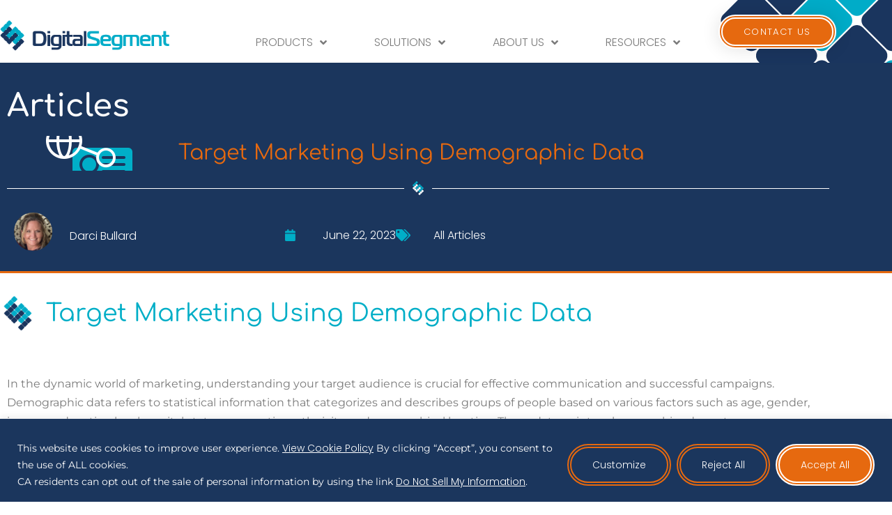

--- FILE ---
content_type: text/css
request_url: https://www.digitalsegment.com/wp-content/uploads/elementor/css/post-5.css?ver=1769219392
body_size: 2538
content:
.elementor-5 .elementor-element.elementor-element-6bdd6d80:not(.elementor-motion-effects-element-type-background), .elementor-5 .elementor-element.elementor-element-6bdd6d80 > .elementor-motion-effects-container > .elementor-motion-effects-layer{background-color:var( --e-global-color-df26d60 );background-image:url("https://www.digitalsegment.com/wp-content/uploads/2020/09/header_background.png");background-position:center right;background-repeat:no-repeat;background-size:auto;}.elementor-5 .elementor-element.elementor-element-6bdd6d80 > .elementor-background-overlay{background-color:transparent;background-image:linear-gradient(320deg, #FFFFFFC7 0%, #E6E1E154 100%);opacity:0.81;transition:background 0.3s, border-radius 0.3s, opacity 0.3s;}.elementor-5 .elementor-element.elementor-element-6bdd6d80 > .elementor-container{min-height:90px;}.elementor-5 .elementor-element.elementor-element-6bdd6d80 .elementor-background-overlay{filter:brightness( 100% ) contrast( 100% ) saturate( 100% ) blur( 0px ) hue-rotate( 0deg );}.elementor-5 .elementor-element.elementor-element-6bdd6d80{transition:background 0.3s, border 0.3s, border-radius 0.3s, box-shadow 0.3s;padding:0px 0px 0px 0px;}.elementor-bc-flex-widget .elementor-5 .elementor-element.elementor-element-3b4df9af.elementor-column .elementor-widget-wrap{align-items:center;}.elementor-5 .elementor-element.elementor-element-3b4df9af.elementor-column.elementor-element[data-element_type="column"] > .elementor-widget-wrap.elementor-element-populated{align-content:center;align-items:center;}.elementor-5 .elementor-element.elementor-element-3b4df9af > .elementor-element-populated{margin:10px 0px 10px 0px;--e-column-margin-right:0px;--e-column-margin-left:0px;padding:0px 0px 0px 0px;}.elementor-5 .elementor-element.elementor-element-3e648741{text-align:start;}.elementor-5 .elementor-element.elementor-element-3e648741 img{width:244px;}.elementor-bc-flex-widget .elementor-5 .elementor-element.elementor-element-20f87d88.elementor-column .elementor-widget-wrap{align-items:space-evenly;}.elementor-5 .elementor-element.elementor-element-20f87d88.elementor-column.elementor-element[data-element_type="column"] > .elementor-widget-wrap.elementor-element-populated{align-content:space-evenly;align-items:space-evenly;}.elementor-5 .elementor-element.elementor-element-20f87d88.elementor-column > .elementor-widget-wrap{justify-content:space-evenly;}.elementor-5 .elementor-element.elementor-element-4f915131 > .elementor-widget-container{margin:0px 0px 0px 0px;padding:32px 0px 0px 0px;}.elementor-5 .elementor-element.elementor-element-4f915131 .elementor-menu-toggle{margin:0 auto;background-color:rgba(0,0,0,0);border-width:0px;border-radius:0px;}.elementor-5 .elementor-element.elementor-element-4f915131 .elementor-nav-menu .elementor-item{font-family:"Poppins", Verdana, Geneva, sans-serif;font-size:16px;font-weight:300;text-transform:uppercase;}.elementor-5 .elementor-element.elementor-element-4f915131 .elementor-nav-menu--main .elementor-item{color:var( --e-global-color-text );fill:var( --e-global-color-text );padding-left:25px;padding-right:25px;padding-top:17px;padding-bottom:17px;}.elementor-5 .elementor-element.elementor-element-4f915131 .elementor-nav-menu--main .elementor-item:hover,
					.elementor-5 .elementor-element.elementor-element-4f915131 .elementor-nav-menu--main .elementor-item.elementor-item-active,
					.elementor-5 .elementor-element.elementor-element-4f915131 .elementor-nav-menu--main .elementor-item.highlighted,
					.elementor-5 .elementor-element.elementor-element-4f915131 .elementor-nav-menu--main .elementor-item:focus{color:var( --e-global-color-primary );fill:var( --e-global-color-primary );}.elementor-5 .elementor-element.elementor-element-4f915131 .elementor-nav-menu--main:not(.e--pointer-framed) .elementor-item:before,
					.elementor-5 .elementor-element.elementor-element-4f915131 .elementor-nav-menu--main:not(.e--pointer-framed) .elementor-item:after{background-color:var( --e-global-color-secondary );}.elementor-5 .elementor-element.elementor-element-4f915131 .e--pointer-framed .elementor-item:before,
					.elementor-5 .elementor-element.elementor-element-4f915131 .e--pointer-framed .elementor-item:after{border-color:var( --e-global-color-secondary );}.elementor-5 .elementor-element.elementor-element-4f915131 .elementor-nav-menu--main .elementor-item.elementor-item-active{color:var( --e-global-color-secondary );}.elementor-5 .elementor-element.elementor-element-4f915131 .elementor-nav-menu--main:not(.e--pointer-framed) .elementor-item.elementor-item-active:before,
					.elementor-5 .elementor-element.elementor-element-4f915131 .elementor-nav-menu--main:not(.e--pointer-framed) .elementor-item.elementor-item-active:after{background-color:var( --e-global-color-secondary );}.elementor-5 .elementor-element.elementor-element-4f915131 .e--pointer-framed .elementor-item.elementor-item-active:before,
					.elementor-5 .elementor-element.elementor-element-4f915131 .e--pointer-framed .elementor-item.elementor-item-active:after{border-color:var( --e-global-color-secondary );}.elementor-5 .elementor-element.elementor-element-4f915131 .e--pointer-framed .elementor-item:before{border-width:4px;}.elementor-5 .elementor-element.elementor-element-4f915131 .e--pointer-framed.e--animation-draw .elementor-item:before{border-width:0 0 4px 4px;}.elementor-5 .elementor-element.elementor-element-4f915131 .e--pointer-framed.e--animation-draw .elementor-item:after{border-width:4px 4px 0 0;}.elementor-5 .elementor-element.elementor-element-4f915131 .e--pointer-framed.e--animation-corners .elementor-item:before{border-width:4px 0 0 4px;}.elementor-5 .elementor-element.elementor-element-4f915131 .e--pointer-framed.e--animation-corners .elementor-item:after{border-width:0 4px 4px 0;}.elementor-5 .elementor-element.elementor-element-4f915131 .e--pointer-underline .elementor-item:after,
					 .elementor-5 .elementor-element.elementor-element-4f915131 .e--pointer-overline .elementor-item:before,
					 .elementor-5 .elementor-element.elementor-element-4f915131 .e--pointer-double-line .elementor-item:before,
					 .elementor-5 .elementor-element.elementor-element-4f915131 .e--pointer-double-line .elementor-item:after{height:4px;}.elementor-5 .elementor-element.elementor-element-4f915131{--e-nav-menu-horizontal-menu-item-margin:calc( 18px / 2 );--nav-menu-icon-size:30px;}.elementor-5 .elementor-element.elementor-element-4f915131 .elementor-nav-menu--main:not(.elementor-nav-menu--layout-horizontal) .elementor-nav-menu > li:not(:last-child){margin-bottom:18px;}.elementor-5 .elementor-element.elementor-element-4f915131 .elementor-nav-menu--dropdown a, .elementor-5 .elementor-element.elementor-element-4f915131 .elementor-menu-toggle{color:#FFFFFF;fill:#FFFFFF;}.elementor-5 .elementor-element.elementor-element-4f915131 .elementor-nav-menu--dropdown{background-color:var( --e-global-color-secondary );}.elementor-5 .elementor-element.elementor-element-4f915131 .elementor-nav-menu--dropdown a:hover,
					.elementor-5 .elementor-element.elementor-element-4f915131 .elementor-nav-menu--dropdown a:focus,
					.elementor-5 .elementor-element.elementor-element-4f915131 .elementor-nav-menu--dropdown a.elementor-item-active,
					.elementor-5 .elementor-element.elementor-element-4f915131 .elementor-nav-menu--dropdown a.highlighted,
					.elementor-5 .elementor-element.elementor-element-4f915131 .elementor-menu-toggle:hover,
					.elementor-5 .elementor-element.elementor-element-4f915131 .elementor-menu-toggle:focus{color:var( --e-global-color-secondary );}.elementor-5 .elementor-element.elementor-element-4f915131 .elementor-nav-menu--dropdown a:hover,
					.elementor-5 .elementor-element.elementor-element-4f915131 .elementor-nav-menu--dropdown a:focus,
					.elementor-5 .elementor-element.elementor-element-4f915131 .elementor-nav-menu--dropdown a.elementor-item-active,
					.elementor-5 .elementor-element.elementor-element-4f915131 .elementor-nav-menu--dropdown a.highlighted{background-color:#ededed;}.elementor-5 .elementor-element.elementor-element-4f915131 .elementor-nav-menu--dropdown a.elementor-item-active{color:var( --e-global-color-accent );background-color:var( --e-global-color-primary );}.elementor-5 .elementor-element.elementor-element-4f915131 .elementor-nav-menu--dropdown .elementor-item, .elementor-5 .elementor-element.elementor-element-4f915131 .elementor-nav-menu--dropdown  .elementor-sub-item{font-size:15px;}.elementor-5 .elementor-element.elementor-element-4f915131 .elementor-nav-menu--dropdown li:not(:last-child){border-style:solid;border-color:var( --e-global-color-e18236f );border-bottom-width:0px;}.elementor-5 .elementor-element.elementor-element-4f915131 div.elementor-menu-toggle{color:var( --e-global-color-primary );}.elementor-5 .elementor-element.elementor-element-4f915131 div.elementor-menu-toggle svg{fill:var( --e-global-color-primary );}.elementor-5 .elementor-element.elementor-element-4f915131 div.elementor-menu-toggle:hover, .elementor-5 .elementor-element.elementor-element-4f915131 div.elementor-menu-toggle:focus{color:var( --e-global-color-secondary );}.elementor-5 .elementor-element.elementor-element-4f915131 div.elementor-menu-toggle:hover svg, .elementor-5 .elementor-element.elementor-element-4f915131 div.elementor-menu-toggle:focus svg{fill:var( --e-global-color-secondary );}.elementor-bc-flex-widget .elementor-5 .elementor-element.elementor-element-17103848.elementor-column .elementor-widget-wrap{align-items:center;}.elementor-5 .elementor-element.elementor-element-17103848.elementor-column.elementor-element[data-element_type="column"] > .elementor-widget-wrap.elementor-element-populated{align-content:center;align-items:center;}.elementor-5 .elementor-element.elementor-element-27861c36 .elementor-button{font-size:13px;text-transform:uppercase;letter-spacing:1.4px;box-shadow:0px 0px 27px 0px rgba(0,0,0,0.12);border-style:double;border-radius:150px 150px 150px 150px;}.elementor-theme-builder-content-area{height:400px;}.elementor-location-header:before, .elementor-location-footer:before{content:"";display:table;clear:both;}@media(max-width:1117px){.elementor-5 .elementor-element.elementor-element-6bdd6d80:not(.elementor-motion-effects-element-type-background), .elementor-5 .elementor-element.elementor-element-6bdd6d80 > .elementor-motion-effects-container > .elementor-motion-effects-layer{background-position:center right;}.elementor-5 .elementor-element.elementor-element-4f915131 .elementor-nav-menu--main .elementor-item{padding-left:17px;padding-right:17px;padding-top:17px;padding-bottom:17px;}}@media(max-width:1024px){.elementor-5 .elementor-element.elementor-element-6bdd6d80 > .elementor-container{min-height:120px;}.elementor-5 .elementor-element.elementor-element-6bdd6d80{margin-top:0px;margin-bottom:0px;padding:0% 5% 0% 5%;z-index:100;}.elementor-5 .elementor-element.elementor-element-3e648741 img{width:100%;}.elementor-bc-flex-widget .elementor-5 .elementor-element.elementor-element-20f87d88.elementor-column .elementor-widget-wrap{align-items:flex-end;}.elementor-5 .elementor-element.elementor-element-20f87d88.elementor-column.elementor-element[data-element_type="column"] > .elementor-widget-wrap.elementor-element-populated{align-content:flex-end;align-items:flex-end;}.elementor-5 .elementor-element.elementor-element-20f87d88.elementor-column > .elementor-widget-wrap{justify-content:center;}.elementor-5 .elementor-element.elementor-element-20f87d88 > .elementor-element-populated{margin:0px 0px 13px 0px;--e-column-margin-right:0px;--e-column-margin-left:0px;}.elementor-5 .elementor-element.elementor-element-4f915131{width:auto;max-width:auto;z-index:999;--e-nav-menu-horizontal-menu-item-margin:calc( 21px / 2 );}.elementor-5 .elementor-element.elementor-element-4f915131 > .elementor-widget-container{margin:0px 0px 0px 0px;padding:0px 0px 0px 0px;}.elementor-5 .elementor-element.elementor-element-4f915131 .elementor-nav-menu--main:not(.elementor-nav-menu--layout-horizontal) .elementor-nav-menu > li:not(:last-child){margin-bottom:21px;}.elementor-5 .elementor-element.elementor-element-4f915131 .elementor-nav-menu--dropdown a{padding-top:15px;padding-bottom:15px;}.elementor-5 .elementor-element.elementor-element-27861c36 .elementor-button{padding:8px 10px 8px 10px;}}@media(max-width:767px){.elementor-5 .elementor-element.elementor-element-6bdd6d80:not(.elementor-motion-effects-element-type-background), .elementor-5 .elementor-element.elementor-element-6bdd6d80 > .elementor-motion-effects-container > .elementor-motion-effects-layer{background-image:url("https://www.digitalsegment.com/wp-content/uploads/2020/09/placeholder.png");}.elementor-5 .elementor-element.elementor-element-6bdd6d80 > .elementor-container{min-height:150px;}.elementor-5 .elementor-element.elementor-element-6bdd6d80{padding:0% 5% 0% 5%;}.elementor-5 .elementor-element.elementor-element-3b4df9af{width:100%;}.elementor-5 .elementor-element.elementor-element-3b4df9af > .elementor-element-populated{margin:0px 0px 0px 0px;--e-column-margin-right:0px;--e-column-margin-left:0px;}.elementor-5 .elementor-element.elementor-element-3e648741{text-align:center;}.elementor-5 .elementor-element.elementor-element-3e648741 img{width:370px;}.elementor-5 .elementor-element.elementor-element-20f87d88{width:100%;}.elementor-5 .elementor-element.elementor-element-20f87d88.elementor-column > .elementor-widget-wrap{justify-content:center;}.elementor-5 .elementor-element.elementor-element-20f87d88 > .elementor-element-populated{margin:0px 0px 0px 0px;--e-column-margin-right:0px;--e-column-margin-left:0px;}.elementor-5 .elementor-element.elementor-element-4f915131 > .elementor-widget-container{margin:0px 0px 0px 0px;padding:0px 0px 0px 0px;}.elementor-5 .elementor-element.elementor-element-4f915131 .elementor-nav-menu--main .elementor-item{padding-top:0px;padding-bottom:0px;}.elementor-5 .elementor-element.elementor-element-4f915131 .elementor-nav-menu--dropdown a{padding-top:12px;padding-bottom:12px;}.elementor-5 .elementor-element.elementor-element-4f915131 .elementor-nav-menu--main > .elementor-nav-menu > li > .elementor-nav-menu--dropdown, .elementor-5 .elementor-element.elementor-element-4f915131 .elementor-nav-menu__container.elementor-nav-menu--dropdown{margin-top:0px !important;}.elementor-5 .elementor-element.elementor-element-17103848{width:50%;}}@media(min-width:768px){.elementor-5 .elementor-element.elementor-element-3b4df9af{width:23%;}.elementor-5 .elementor-element.elementor-element-20f87d88{width:60.417%;}.elementor-5 .elementor-element.elementor-element-17103848{width:16.562%;}}@media(max-width:1024px) and (min-width:768px){.elementor-5 .elementor-element.elementor-element-3b4df9af{width:40%;}.elementor-5 .elementor-element.elementor-element-20f87d88{width:30%;}.elementor-5 .elementor-element.elementor-element-17103848{width:30%;}}

--- FILE ---
content_type: text/css
request_url: https://www.digitalsegment.com/wp-content/uploads/elementor/css/post-194.css?ver=1769219392
body_size: 2713
content:
.elementor-194 .elementor-element.elementor-element-580ae8d0 > .elementor-container > .elementor-column > .elementor-widget-wrap{align-content:center;align-items:center;}.elementor-194 .elementor-element.elementor-element-580ae8d0 > .elementor-container{min-height:390px;}.elementor-194 .elementor-element.elementor-element-580ae8d0{overflow:hidden;border-style:solid;border-width:5px 0px 0px 0px;border-color:var( --e-global-color-accent );margin-top:0%;margin-bottom:0%;}.elementor-194 .elementor-element.elementor-element-580ae8d0, .elementor-194 .elementor-element.elementor-element-580ae8d0 > .elementor-background-overlay{border-radius:0px 0px 0px 0px;}.elementor-194 .elementor-element.elementor-element-7871a8b5 .elementor-background-slideshow__slide__image{background-size:cover;background-position:center center;}.elementor-194 .elementor-element.elementor-element-7871a8b5 > .elementor-element-populated{transition:background 0.3s, border 0.3s, border-radius 0.3s, box-shadow 0.3s;}.elementor-194 .elementor-element.elementor-element-7871a8b5 > .elementor-element-populated > .elementor-background-overlay{transition:background 0.3s, border-radius 0.3s, opacity 0.3s;}.elementor-194 .elementor-element.elementor-element-3985775e:not(.elementor-motion-effects-element-type-background) > .elementor-widget-wrap, .elementor-194 .elementor-element.elementor-element-3985775e > .elementor-widget-wrap > .elementor-motion-effects-container > .elementor-motion-effects-layer{background-color:#FFFFFF;}.elementor-194 .elementor-element.elementor-element-3985775e > .elementor-widget-wrap > .elementor-widget:not(.elementor-widget__width-auto):not(.elementor-widget__width-initial):not(:last-child):not(.elementor-absolute){margin-block-end:0px;}.elementor-194 .elementor-element.elementor-element-3985775e > .elementor-element-populated{transition:background 0.3s, border 0.3s, border-radius 0.3s, box-shadow 0.3s;padding:0% 18% 0% 15.8%;}.elementor-194 .elementor-element.elementor-element-3985775e > .elementor-element-populated > .elementor-background-overlay{transition:background 0.3s, border-radius 0.3s, opacity 0.3s;}.elementor-194 .elementor-element.elementor-element-7cd44ed7 > .elementor-widget-container{margin:0px 0px 0px -3px;padding:0% 0% 5% 0%;}.elementor-194 .elementor-element.elementor-element-7cd44ed7 .elementor-heading-title{font-family:"Comfortaa", Verdana, Geneva, sans-serif;font-size:35px;font-weight:300;font-style:normal;line-height:1.2em;color:var( --e-global-color-secondary );}.elementor-194 .elementor-element.elementor-element-24087e22 .elementor-button{background-color:var( --e-global-color-primary );font-family:"Poppins", Verdana, Geneva, sans-serif;font-weight:300;text-transform:uppercase;letter-spacing:1.2px;fill:#FFFFFF;color:#FFFFFF;box-shadow:4px 4px 9px 0px rgba(0, 0, 0, 0.11);padding:19px 22px 16px 22px;}.elementor-194 .elementor-element.elementor-element-24087e22 .elementor-button:hover, .elementor-194 .elementor-element.elementor-element-24087e22 .elementor-button:focus{background-color:var( --e-global-color-secondary );color:var( --e-global-color-df26d60 );border-color:#9AA8BA;}.elementor-194 .elementor-element.elementor-element-24087e22 .elementor-button:hover svg, .elementor-194 .elementor-element.elementor-element-24087e22 .elementor-button:focus svg{fill:var( --e-global-color-df26d60 );}.elementor-194 .elementor-element.elementor-element-704392d2 > .elementor-container > .elementor-column > .elementor-widget-wrap{align-content:center;align-items:center;}.elementor-194 .elementor-element.elementor-element-704392d2:not(.elementor-motion-effects-element-type-background), .elementor-194 .elementor-element.elementor-element-704392d2 > .elementor-motion-effects-container > .elementor-motion-effects-layer{background-color:transparent;background-image:linear-gradient(360deg, var( --e-global-color-secondary ) 0%, var( --e-global-color-primary ) 100%);}.elementor-194 .elementor-element.elementor-element-704392d2{border-style:solid;border-width:5px 0px 0px 0px;border-color:var( --e-global-color-secondary );transition:background 0.3s, border 0.3s, border-radius 0.3s, box-shadow 0.3s;padding:30px 0px 10px 0px;}.elementor-194 .elementor-element.elementor-element-704392d2 > .elementor-background-overlay{transition:background 0.3s, border-radius 0.3s, opacity 0.3s;}.elementor-194 .elementor-element.elementor-element-248d82c5 .elementor-heading-title{font-size:15px;font-weight:600;text-transform:uppercase;color:var( --e-global-color-secondary );}.elementor-194 .elementor-element.elementor-element-10fe8427 .elementor-icon-list-items:not(.elementor-inline-items) .elementor-icon-list-item:not(:last-child){padding-block-end:calc(6px/2);}.elementor-194 .elementor-element.elementor-element-10fe8427 .elementor-icon-list-items:not(.elementor-inline-items) .elementor-icon-list-item:not(:first-child){margin-block-start:calc(6px/2);}.elementor-194 .elementor-element.elementor-element-10fe8427 .elementor-icon-list-items.elementor-inline-items .elementor-icon-list-item{margin-inline:calc(6px/2);}.elementor-194 .elementor-element.elementor-element-10fe8427 .elementor-icon-list-items.elementor-inline-items{margin-inline:calc(-6px/2);}.elementor-194 .elementor-element.elementor-element-10fe8427 .elementor-icon-list-items.elementor-inline-items .elementor-icon-list-item:after{inset-inline-end:calc(-6px/2);}.elementor-194 .elementor-element.elementor-element-10fe8427 .elementor-icon-list-icon i{color:var( --e-global-color-e18236f );transition:color 0.3s;}.elementor-194 .elementor-element.elementor-element-10fe8427 .elementor-icon-list-icon svg{fill:var( --e-global-color-e18236f );transition:fill 0.3s;}.elementor-194 .elementor-element.elementor-element-10fe8427{--e-icon-list-icon-size:13px;--e-icon-list-icon-align:left;--e-icon-list-icon-margin:0 calc(var(--e-icon-list-icon-size, 1em) * 0.25) 0 0;--icon-vertical-offset:0px;}.elementor-194 .elementor-element.elementor-element-10fe8427 .elementor-icon-list-icon{padding-inline-end:0px;}.elementor-194 .elementor-element.elementor-element-10fe8427 .elementor-icon-list-item > .elementor-icon-list-text, .elementor-194 .elementor-element.elementor-element-10fe8427 .elementor-icon-list-item > a{font-size:14px;font-weight:300;}.elementor-194 .elementor-element.elementor-element-10fe8427 .elementor-icon-list-text{color:#ffffff;transition:color 0.3s;}.elementor-194 .elementor-element.elementor-element-2e6b9657 .elementor-heading-title{font-size:15px;font-weight:600;text-transform:uppercase;color:var( --e-global-color-secondary );}.elementor-194 .elementor-element.elementor-element-6345baef .elementor-icon-list-items:not(.elementor-inline-items) .elementor-icon-list-item:not(:last-child){padding-block-end:calc(6px/2);}.elementor-194 .elementor-element.elementor-element-6345baef .elementor-icon-list-items:not(.elementor-inline-items) .elementor-icon-list-item:not(:first-child){margin-block-start:calc(6px/2);}.elementor-194 .elementor-element.elementor-element-6345baef .elementor-icon-list-items.elementor-inline-items .elementor-icon-list-item{margin-inline:calc(6px/2);}.elementor-194 .elementor-element.elementor-element-6345baef .elementor-icon-list-items.elementor-inline-items{margin-inline:calc(-6px/2);}.elementor-194 .elementor-element.elementor-element-6345baef .elementor-icon-list-items.elementor-inline-items .elementor-icon-list-item:after{inset-inline-end:calc(-6px/2);}.elementor-194 .elementor-element.elementor-element-6345baef .elementor-icon-list-icon i{color:var( --e-global-color-e18236f );transition:color 0.3s;}.elementor-194 .elementor-element.elementor-element-6345baef .elementor-icon-list-icon svg{fill:var( --e-global-color-e18236f );transition:fill 0.3s;}.elementor-194 .elementor-element.elementor-element-6345baef{--e-icon-list-icon-size:13px;--e-icon-list-icon-align:left;--e-icon-list-icon-margin:0 calc(var(--e-icon-list-icon-size, 1em) * 0.25) 0 0;--icon-vertical-offset:0px;}.elementor-194 .elementor-element.elementor-element-6345baef .elementor-icon-list-icon{padding-inline-end:0px;}.elementor-194 .elementor-element.elementor-element-6345baef .elementor-icon-list-item > .elementor-icon-list-text, .elementor-194 .elementor-element.elementor-element-6345baef .elementor-icon-list-item > a{font-size:14px;font-weight:300;}.elementor-194 .elementor-element.elementor-element-6345baef .elementor-icon-list-text{color:#ffffff;transition:color 0.3s;}.elementor-194 .elementor-element.elementor-element-197c50cf .elementor-heading-title{font-family:"Comfortaa", Verdana, Geneva, sans-serif;font-size:30px;font-weight:400;font-style:normal;color:var( --e-global-color-accent );}.elementor-194 .elementor-element.elementor-element-23f768f4{font-family:var( --e-global-typography-text-font-family ), Verdana, Geneva, sans-serif;font-size:var( --e-global-typography-text-font-size );font-weight:var( --e-global-typography-text-font-weight );font-style:var( --e-global-typography-text-font-style );line-height:var( --e-global-typography-text-line-height );color:var( --e-global-color-e18236f );}.elementor-194 .elementor-element.elementor-element-30a209d6 .elementor-field-group{padding-right:calc( 0px/2 );padding-left:calc( 0px/2 );margin-bottom:0px;}.elementor-194 .elementor-element.elementor-element-30a209d6 .elementor-form-fields-wrapper{margin-left:calc( -0px/2 );margin-right:calc( -0px/2 );margin-bottom:-0px;}.elementor-194 .elementor-element.elementor-element-30a209d6 .elementor-field-group.recaptcha_v3-bottomleft, .elementor-194 .elementor-element.elementor-element-30a209d6 .elementor-field-group.recaptcha_v3-bottomright{margin-bottom:0;}body.rtl .elementor-194 .elementor-element.elementor-element-30a209d6 .elementor-labels-inline .elementor-field-group > label{padding-left:0px;}body:not(.rtl) .elementor-194 .elementor-element.elementor-element-30a209d6 .elementor-labels-inline .elementor-field-group > label{padding-right:0px;}body .elementor-194 .elementor-element.elementor-element-30a209d6 .elementor-labels-above .elementor-field-group > label{padding-bottom:0px;}.elementor-194 .elementor-element.elementor-element-30a209d6 .elementor-field-group > label, .elementor-194 .elementor-element.elementor-element-30a209d6 .elementor-field-subgroup label{color:#ffffff;}.elementor-194 .elementor-element.elementor-element-30a209d6 .elementor-field-group > label{font-size:12px;}.elementor-194 .elementor-element.elementor-element-30a209d6 .elementor-field-type-html{padding-bottom:0px;}.elementor-194 .elementor-element.elementor-element-30a209d6 .elementor-field-group .elementor-field{color:#000000;}.elementor-194 .elementor-element.elementor-element-30a209d6 .elementor-field-group .elementor-field, .elementor-194 .elementor-element.elementor-element-30a209d6 .elementor-field-subgroup label{font-size:14px;font-weight:300;}.elementor-194 .elementor-element.elementor-element-30a209d6 .elementor-field-group .elementor-field:not(.elementor-select-wrapper){background-color:#ffffff;border-width:0px 0px 0px 0px;border-radius:0px 0px 0px 0px;}.elementor-194 .elementor-element.elementor-element-30a209d6 .elementor-field-group .elementor-select-wrapper select{background-color:#ffffff;border-width:0px 0px 0px 0px;border-radius:0px 0px 0px 0px;}.elementor-194 .elementor-element.elementor-element-30a209d6 .elementor-button{font-size:14px;font-weight:600;text-transform:uppercase;border-radius:0px 0px 0px 0px;}.elementor-194 .elementor-element.elementor-element-30a209d6 .e-form__buttons__wrapper__button-next{background-color:var( --e-global-color-secondary );color:#ffffff;}.elementor-194 .elementor-element.elementor-element-30a209d6 .elementor-button[type="submit"]{background-color:var( --e-global-color-secondary );color:#ffffff;}.elementor-194 .elementor-element.elementor-element-30a209d6 .elementor-button[type="submit"] svg *{fill:#ffffff;}.elementor-194 .elementor-element.elementor-element-30a209d6 .e-form__buttons__wrapper__button-previous{color:#ffffff;}.elementor-194 .elementor-element.elementor-element-30a209d6 .e-form__buttons__wrapper__button-next:hover{background-color:var( --e-global-color-accent );color:#ffffff;}.elementor-194 .elementor-element.elementor-element-30a209d6 .elementor-button[type="submit"]:hover{background-color:var( --e-global-color-accent );color:#ffffff;}.elementor-194 .elementor-element.elementor-element-30a209d6 .elementor-button[type="submit"]:hover svg *{fill:#ffffff;}.elementor-194 .elementor-element.elementor-element-30a209d6 .e-form__buttons__wrapper__button-previous:hover{color:#ffffff;}.elementor-194 .elementor-element.elementor-element-30a209d6{--e-form-steps-indicators-spacing:20px;--e-form-steps-indicator-padding:30px;--e-form-steps-indicator-inactive-secondary-color:#ffffff;--e-form-steps-indicator-active-secondary-color:#ffffff;--e-form-steps-indicator-completed-secondary-color:#ffffff;--e-form-steps-divider-width:1px;--e-form-steps-divider-gap:10px;}.elementor-theme-builder-content-area{height:400px;}.elementor-location-header:before, .elementor-location-footer:before{content:"";display:table;clear:both;}@media(max-width:1117px){.elementor-194 .elementor-element.elementor-element-23f768f4{font-size:var( --e-global-typography-text-font-size );line-height:var( --e-global-typography-text-line-height );}}@media(max-width:1024px){.elementor-194 .elementor-element.elementor-element-7871a8b5 .elementor-background-slideshow__slide__image{background-size:cover;background-position:center right;}.elementor-194 .elementor-element.elementor-element-d812be9 > .elementor-widget-container{margin:15% 0% 15% 0%;}.elementor-194 .elementor-element.elementor-element-3985775e > .elementor-element-populated{padding:8% 7% 8% 7%;}.elementor-194 .elementor-element.elementor-element-7cd44ed7{text-align:center;}.elementor-194 .elementor-element.elementor-element-704392d2{padding:50px 20px 20px 20px;}.elementor-194 .elementor-element.elementor-element-10fe8427 .elementor-icon-list-item > .elementor-icon-list-text, .elementor-194 .elementor-element.elementor-element-10fe8427 .elementor-icon-list-item > a{font-size:13px;}.elementor-194 .elementor-element.elementor-element-6345baef .elementor-icon-list-item > .elementor-icon-list-text, .elementor-194 .elementor-element.elementor-element-6345baef .elementor-icon-list-item > a{font-size:13px;}.elementor-194 .elementor-element.elementor-element-c548e63 > .elementor-element-populated{margin:60px 0px 0px 0px;--e-column-margin-right:0px;--e-column-margin-left:0px;padding:0% 20% 0% 20%;}.elementor-194 .elementor-element.elementor-element-197c50cf{text-align:center;}.elementor-194 .elementor-element.elementor-element-23f768f4{text-align:center;font-size:var( --e-global-typography-text-font-size );line-height:var( --e-global-typography-text-line-height );}}@media(max-width:767px){.elementor-194 .elementor-element.elementor-element-7871a8b5 .elementor-background-slideshow__slide__image{background-position:center center;}.elementor-194 .elementor-element.elementor-element-3985775e > .elementor-element-populated{padding:7% 7% 7% 7%;}.elementor-194 .elementor-element.elementor-element-7cd44ed7 > .elementor-widget-container{padding:0% 0% 8% 0%;}.elementor-194 .elementor-element.elementor-element-7cd44ed7{text-align:center;}.elementor-194 .elementor-element.elementor-element-7cd44ed7 .elementor-heading-title{font-size:26px;}.elementor-194 .elementor-element.elementor-element-704392d2{padding:20px 15px 20px 15px;}.elementor-194 .elementor-element.elementor-element-75a8023f > .elementor-element-populated{padding:0px 0px 0px 0px;}.elementor-194 .elementor-element.elementor-element-1662213f{width:100%;}.elementor-194 .elementor-element.elementor-element-72c9381b{width:100%;}.elementor-194 .elementor-element.elementor-element-c548e63 > .elementor-element-populated{margin:20px 0px 0px 0px;--e-column-margin-right:0px;--e-column-margin-left:0px;padding:10px 10px 10px 10px;}.elementor-194 .elementor-element.elementor-element-197c50cf{text-align:start;}.elementor-194 .elementor-element.elementor-element-197c50cf .elementor-heading-title{font-size:26px;}.elementor-194 .elementor-element.elementor-element-23f768f4{text-align:start;font-size:var( --e-global-typography-text-font-size );line-height:var( --e-global-typography-text-line-height );}.elementor-194 .elementor-element.elementor-element-30a209d6 > .elementor-widget-container{padding:0px 20px 0px 20px;}}@media(min-width:768px){.elementor-194 .elementor-element.elementor-element-7871a8b5{width:62.015%;}.elementor-194 .elementor-element.elementor-element-3985775e{width:43.211%;}}@media(max-width:1024px) and (min-width:768px){.elementor-194 .elementor-element.elementor-element-7871a8b5{width:100%;}.elementor-194 .elementor-element.elementor-element-3985775e{width:100%;}.elementor-194 .elementor-element.elementor-element-1662213f{width:33%;}.elementor-194 .elementor-element.elementor-element-72c9381b{width:33%;}.elementor-194 .elementor-element.elementor-element-c548e63{width:100%;}}

--- FILE ---
content_type: text/css
request_url: https://www.digitalsegment.com/wp-content/uploads/elementor/css/post-69.css?ver=1769220566
body_size: 2845
content:
.elementor-69 .elementor-element.elementor-element-6ba0ff88 > .elementor-container > .elementor-column > .elementor-widget-wrap{align-content:flex-start;align-items:flex-start;}.elementor-69 .elementor-element.elementor-element-6ba0ff88:not(.elementor-motion-effects-element-type-background), .elementor-69 .elementor-element.elementor-element-6ba0ff88 > .elementor-motion-effects-container > .elementor-motion-effects-layer{background-color:var( --e-global-color-primary );}.elementor-69 .elementor-element.elementor-element-6ba0ff88 > .elementor-background-overlay{background-image:url("https://www.digitalsegment.com/wp-content/uploads/2020/09/header_background_gray_double.png");opacity:0.06;transition:background 0.3s, border-radius 0.3s, opacity 0.3s;}.elementor-69 .elementor-element.elementor-element-6ba0ff88{border-style:solid;border-width:0px 0px 3px 0px;border-color:var( --e-global-color-accent );transition:background 0.3s, border 0.3s, border-radius 0.3s, box-shadow 0.3s;padding:30px 0px 0px 0px;}.elementor-69 .elementor-element.elementor-element-6ba0ff88, .elementor-69 .elementor-element.elementor-element-6ba0ff88 > .elementor-background-overlay{border-radius:0px 0px 0px 0px;}.elementor-69 .elementor-element.elementor-element-9c5b89 > .elementor-widget-wrap > .elementor-widget:not(.elementor-widget__width-auto):not(.elementor-widget__width-initial):not(:last-child):not(.elementor-absolute){margin-block-end:0px;}.elementor-69 .elementor-element.elementor-element-a310a1e > .elementor-widget-container{margin:0px 0px 20px 0px;padding:0px 0px 0px 0px;border-radius:0px 0px 0px 0px;}.elementor-69 .elementor-element.elementor-element-a310a1e{text-align:start;}.elementor-69 .elementor-element.elementor-element-a310a1e .elementor-heading-title{font-family:"Comfortaa", Verdana, Geneva, sans-serif;font-size:45px;font-weight:600;font-style:normal;color:var( --e-global-color-df26d60 );}.elementor-69 .elementor-element.elementor-element-4a198353:not(.elementor-motion-effects-element-type-background) > .elementor-widget-wrap, .elementor-69 .elementor-element.elementor-element-4a198353 > .elementor-widget-wrap > .elementor-motion-effects-container > .elementor-motion-effects-layer{background-image:url("https://www.digitalsegment.com/wp-content/uploads/2020/09/share.png");background-position:center center;background-repeat:no-repeat;background-size:auto;}.elementor-bc-flex-widget .elementor-69 .elementor-element.elementor-element-4a198353.elementor-column .elementor-widget-wrap{align-items:center;}.elementor-69 .elementor-element.elementor-element-4a198353.elementor-column.elementor-element[data-element_type="column"] > .elementor-widget-wrap.elementor-element-populated{align-content:center;align-items:center;}.elementor-69 .elementor-element.elementor-element-4a198353 > .elementor-element-populated{transition:background 0.3s, border 0.3s, border-radius 0.3s, box-shadow 0.3s;margin:0px 0px 0px 0px;--e-column-margin-right:0px;--e-column-margin-left:0px;padding:0px 0px 0px 0px;}.elementor-69 .elementor-element.elementor-element-4a198353 > .elementor-element-populated > .elementor-background-overlay{transition:background 0.3s, border-radius 0.3s, opacity 0.3s;}.elementor-69 .elementor-element.elementor-element-7e6ca54c .elementor-heading-title{font-size:30px;}.elementor-69 .elementor-element.elementor-element-7b06742d{color:var( --e-global-color-df26d60 );}.elementor-69 .elementor-element.elementor-element-317b78a8{--divider-border-style:solid;--divider-color:var( --e-global-color-df26d60 );--divider-border-width:1px;}.elementor-69 .elementor-element.elementor-element-317b78a8 .elementor-divider-separator{width:100%;}.elementor-69 .elementor-element.elementor-element-317b78a8 .elementor-divider{padding-block-start:15px;padding-block-end:15px;}.elementor-bc-flex-widget .elementor-69 .elementor-element.elementor-element-77fc4f2.elementor-column .elementor-widget-wrap{align-items:center;}.elementor-69 .elementor-element.elementor-element-77fc4f2.elementor-column.elementor-element[data-element_type="column"] > .elementor-widget-wrap.elementor-element-populated{align-content:center;align-items:center;}.elementor-69 .elementor-element.elementor-element-50a1e76 .elementor-author-box__avatar img{width:55px;height:55px;}.elementor-69 .elementor-element.elementor-element-50a1e76 .elementor-author-box__name{font-family:"Poppins", Verdana, Geneva, sans-serif;font-size:16px;font-weight:300;}.elementor-bc-flex-widget .elementor-69 .elementor-element.elementor-element-4e5ce8f.elementor-column .elementor-widget-wrap{align-items:center;}.elementor-69 .elementor-element.elementor-element-4e5ce8f.elementor-column.elementor-element[data-element_type="column"] > .elementor-widget-wrap.elementor-element-populated{align-content:center;align-items:center;}.elementor-69 .elementor-element.elementor-element-fe3a987 .elementor-icon-list-icon i{color:var( --e-global-color-secondary );font-size:17px;}.elementor-69 .elementor-element.elementor-element-fe3a987 .elementor-icon-list-icon svg{fill:var( --e-global-color-secondary );--e-icon-list-icon-size:17px;}.elementor-69 .elementor-element.elementor-element-fe3a987 .elementor-icon-list-icon{width:17px;}body:not(.rtl) .elementor-69 .elementor-element.elementor-element-fe3a987 .elementor-icon-list-text{padding-left:37px;}body.rtl .elementor-69 .elementor-element.elementor-element-fe3a987 .elementor-icon-list-text{padding-right:37px;}.elementor-69 .elementor-element.elementor-element-fe3a987 .elementor-icon-list-text, .elementor-69 .elementor-element.elementor-element-fe3a987 .elementor-icon-list-text a{color:var( --e-global-color-df26d60 );}.elementor-69 .elementor-element.elementor-element-fe3a987 .elementor-icon-list-item{font-family:"Poppins", Verdana, Geneva, sans-serif;font-weight:300;}.elementor-69 .elementor-element.elementor-element-7098908{margin-top:30px;margin-bottom:30px;}.elementor-69 .elementor-element.elementor-element-4ee974d6:not(.elementor-motion-effects-element-type-background) > .elementor-widget-wrap, .elementor-69 .elementor-element.elementor-element-4ee974d6 > .elementor-widget-wrap > .elementor-motion-effects-container > .elementor-motion-effects-layer{background-image:url("https://www.digitalsegment.com/wp-content/uploads/2020/09/digital_segment_icon.png");background-position:center left;background-repeat:no-repeat;background-size:91% auto;}.elementor-69 .elementor-element.elementor-element-4ee974d6 > .elementor-element-populated{transition:background 0.3s, border 0.3s, border-radius 0.3s, box-shadow 0.3s;}.elementor-69 .elementor-element.elementor-element-4ee974d6 > .elementor-element-populated > .elementor-background-overlay{transition:background 0.3s, border-radius 0.3s, opacity 0.3s;}.elementor-69 .elementor-element.elementor-element-6ff3a761 .elementor-heading-title{font-family:var( --e-global-typography-secondary-font-family ), Verdana, Geneva, sans-serif;font-size:var( --e-global-typography-secondary-font-size );font-weight:var( --e-global-typography-secondary-font-weight );font-style:var( --e-global-typography-secondary-font-style );color:var( --e-global-color-secondary );}.elementor-69 .elementor-element.elementor-element-e9773bd{transition:background 0.3s, border 0.3s, border-radius 0.3s, box-shadow 0.3s;}.elementor-69 .elementor-element.elementor-element-e9773bd > .elementor-background-overlay{transition:background 0.3s, border-radius 0.3s, opacity 0.3s;}.elementor-69 .elementor-element.elementor-element-e332fa4 .elementor-element-populated .elementor-heading-title{color:var( --e-global-color-secondary );}.elementor-69 .elementor-element.elementor-element-e332fa4 > .elementor-element-populated{color:var( --e-global-color-text );}.elementor-69 .elementor-element.elementor-element-e332fa4 .elementor-element-populated a{color:var( --e-global-color-secondary );}.elementor-69 .elementor-element.elementor-element-e332fa4 .elementor-element-populated a:hover{color:var( --e-global-color-accent );}.elementor-69 .elementor-element.elementor-element-fad81f7{color:var( --e-global-color-text );font-family:var( --e-global-typography-text-font-family ), Verdana, Geneva, sans-serif;font-size:var( --e-global-typography-text-font-size );font-weight:var( --e-global-typography-text-font-weight );font-style:var( --e-global-typography-text-font-style );line-height:var( --e-global-typography-text-line-height );}.elementor-69 .elementor-element.elementor-element-d27302c{--alignment:left;--grid-side-margin:18px;--grid-column-gap:18px;--grid-row-gap:8px;--grid-bottom-margin:8px;--e-share-buttons-primary-color:var( --e-global-color-primary );--e-share-buttons-secondary-color:var( --e-global-color-secondary );}.elementor-69 .elementor-element.elementor-element-d27302c .elementor-share-btn:hover{--e-share-buttons-primary-color:var( --e-global-color-secondary );--e-share-buttons-secondary-color:var( --e-global-color-primary );}.elementor-69 .elementor-element.elementor-element-796b343 > .elementor-container > .elementor-column > .elementor-widget-wrap{align-content:flex-start;align-items:flex-start;}.elementor-69 .elementor-element.elementor-element-796b343:not(.elementor-motion-effects-element-type-background), .elementor-69 .elementor-element.elementor-element-796b343 > .elementor-motion-effects-container > .elementor-motion-effects-layer{background-color:var( --e-global-color-primary );}.elementor-69 .elementor-element.elementor-element-796b343 > .elementor-background-overlay{background-image:url("https://www.digitalsegment.com/wp-content/uploads/2020/09/header_background_gray_double.png");opacity:0.06;transition:background 0.3s, border-radius 0.3s, opacity 0.3s;}.elementor-69 .elementor-element.elementor-element-796b343{border-style:solid;border-width:0px 0px 3px 0px;border-color:var( --e-global-color-accent );transition:background 0.3s, border 0.3s, border-radius 0.3s, box-shadow 0.3s;padding:30px 0px 30px 0px;}.elementor-69 .elementor-element.elementor-element-796b343, .elementor-69 .elementor-element.elementor-element-796b343 > .elementor-background-overlay{border-radius:0px 0px 0px 0px;}.elementor-69 .elementor-element.elementor-element-ca71808 > .elementor-widget-container{margin:0px 0px 0px 0px;padding:0px 0px 0px 0px;border-radius:0px 0px 0px 0px;}.elementor-69 .elementor-element.elementor-element-ca71808{text-align:start;}.elementor-69 .elementor-element.elementor-element-ca71808 .elementor-heading-title{font-family:var( --e-global-typography-primary-font-family ), Verdana, Geneva, sans-serif;font-size:var( --e-global-typography-primary-font-size );font-weight:var( --e-global-typography-primary-font-weight );font-style:var( --e-global-typography-primary-font-style );color:var( --e-global-color-df26d60 );}.elementor-69 .elementor-element.elementor-element-3a61a253 .elementor-author-box__avatar img{width:150px;height:150px;border-style:solid;border-color:var( --e-global-color-secondary );border-width:5px;box-shadow:4px 4px 10px 0px rgba(0,0,0,0.5);}.elementor-69 .elementor-element.elementor-element-60d6e8a .elementor-author-box__name{color:var( --e-global-color-accent );font-family:"Comfortaa", Verdana, Geneva, sans-serif;font-size:30px;font-weight:400;font-style:normal;}.elementor-69 .elementor-element.elementor-element-60d6e8a .elementor-author-box__bio{color:var( --e-global-color-e18236f );font-family:var( --e-global-typography-accent-font-family ), Verdana, Geneva, sans-serif;font-size:var( --e-global-typography-accent-font-size );font-weight:var( --e-global-typography-accent-font-weight );}.elementor-69 .elementor-element.elementor-element-60d6e8a .elementor-author-box__button{color:var( --e-global-color-df26d60 );border-color:var( --e-global-color-df26d60 );background-color:var( --e-global-color-secondary );font-family:"Poppins", Verdana, Geneva, sans-serif;font-weight:300;text-transform:uppercase;}.elementor-69 .elementor-element.elementor-element-956d61a .elementor-icon-list-icon{width:14px;}.elementor-69 .elementor-element.elementor-element-956d61a .elementor-icon-list-icon i{font-size:14px;}.elementor-69 .elementor-element.elementor-element-956d61a .elementor-icon-list-icon svg{--e-icon-list-icon-size:14px;}@media(max-width:1117px){.elementor-69 .elementor-element.elementor-element-6ff3a761 .elementor-heading-title{font-size:var( --e-global-typography-secondary-font-size );}.elementor-69 .elementor-element.elementor-element-fad81f7{font-size:var( --e-global-typography-text-font-size );line-height:var( --e-global-typography-text-line-height );}.elementor-69 .elementor-element.elementor-element-ca71808 .elementor-heading-title{font-size:var( --e-global-typography-primary-font-size );}.elementor-69 .elementor-element.elementor-element-60d6e8a .elementor-author-box__bio{font-size:var( --e-global-typography-accent-font-size );}}@media(min-width:768px){.elementor-69 .elementor-element.elementor-element-4a198353{width:20%;}.elementor-69 .elementor-element.elementor-element-2b2ec053{width:80%;}.elementor-69 .elementor-element.elementor-element-77fc4f2{width:33%;}.elementor-69 .elementor-element.elementor-element-4e5ce8f{width:67%;}.elementor-69 .elementor-element.elementor-element-4ee974d6{width:4.667%;}.elementor-69 .elementor-element.elementor-element-4de44eb{width:95.333%;}.elementor-69 .elementor-element.elementor-element-5e6231b0{width:20%;}.elementor-69 .elementor-element.elementor-element-1f7fe035{width:80%;}}@media(max-width:1024px) and (min-width:768px){.elementor-69 .elementor-element.elementor-element-4a198353{width:25%;}.elementor-69 .elementor-element.elementor-element-2b2ec053{width:75%;}.elementor-69 .elementor-element.elementor-element-4ee974d6{width:10%;}.elementor-69 .elementor-element.elementor-element-4de44eb{width:90%;}.elementor-69 .elementor-element.elementor-element-5e6231b0{width:25%;}.elementor-69 .elementor-element.elementor-element-1f7fe035{width:75%;}}@media(max-width:1024px){.elementor-69 .elementor-element.elementor-element-6ba0ff88{padding:20px 20px 20px 20px;}.elementor-69 .elementor-element.elementor-element-a310a1e .elementor-heading-title{font-size:35px;}.elementor-69 .elementor-element.elementor-element-7098908{padding:0px 5px 0px 5px;}.elementor-69 .elementor-element.elementor-element-4ee974d6.elementor-column > .elementor-widget-wrap{justify-content:center;}.elementor-69 .elementor-element.elementor-element-4ee974d6:not(.elementor-motion-effects-element-type-background) > .elementor-widget-wrap, .elementor-69 .elementor-element.elementor-element-4ee974d6 > .elementor-widget-wrap > .elementor-motion-effects-container > .elementor-motion-effects-layer{background-size:contain;}.elementor-69 .elementor-element.elementor-element-6ff3a761 .elementor-heading-title{font-size:var( --e-global-typography-secondary-font-size );}.elementor-69 .elementor-element.elementor-element-fad81f7{font-size:var( --e-global-typography-text-font-size );line-height:var( --e-global-typography-text-line-height );} .elementor-69 .elementor-element.elementor-element-d27302c{--grid-side-margin:18px;--grid-column-gap:18px;--grid-row-gap:8px;--grid-bottom-margin:8px;}.elementor-69 .elementor-element.elementor-element-ca71808 .elementor-heading-title{font-size:var( --e-global-typography-primary-font-size );}.elementor-69 .elementor-element.elementor-element-60d6e8a .elementor-author-box__bio{font-size:var( --e-global-typography-accent-font-size );}}@media(max-width:767px){.elementor-69 .elementor-element.elementor-element-6ba0ff88{padding:10px 10px 10px 10px;}.elementor-69 .elementor-element.elementor-element-a310a1e .elementor-heading-title{font-size:33px;}.elementor-69 .elementor-element.elementor-element-fe3a987 .elementor-icon-list-items:not(.elementor-inline-items) .elementor-icon-list-item:not(:last-child){padding-bottom:calc(36px/2);}.elementor-69 .elementor-element.elementor-element-fe3a987 .elementor-icon-list-items:not(.elementor-inline-items) .elementor-icon-list-item:not(:first-child){margin-top:calc(36px/2);}.elementor-69 .elementor-element.elementor-element-fe3a987 .elementor-icon-list-items.elementor-inline-items .elementor-icon-list-item{margin-right:calc(36px/2);margin-left:calc(36px/2);}.elementor-69 .elementor-element.elementor-element-fe3a987 .elementor-icon-list-items.elementor-inline-items{margin-right:calc(-36px/2);margin-left:calc(-36px/2);}body.rtl .elementor-69 .elementor-element.elementor-element-fe3a987 .elementor-icon-list-items.elementor-inline-items .elementor-icon-list-item:after{left:calc(-36px/2);}body:not(.rtl) .elementor-69 .elementor-element.elementor-element-fe3a987 .elementor-icon-list-items.elementor-inline-items .elementor-icon-list-item:after{right:calc(-36px/2);}.elementor-69 .elementor-element.elementor-element-fe3a987 .elementor-icon-list-icon{width:13px;}.elementor-69 .elementor-element.elementor-element-fe3a987 .elementor-icon-list-icon i{font-size:13px;}.elementor-69 .elementor-element.elementor-element-fe3a987 .elementor-icon-list-icon svg{--e-icon-list-icon-size:13px;}.elementor-69 .elementor-element.elementor-element-4ee974d6{width:20%;}.elementor-69 .elementor-element.elementor-element-4de44eb{width:80%;}.elementor-69 .elementor-element.elementor-element-6ff3a761 .elementor-heading-title{font-size:var( --e-global-typography-secondary-font-size );}.elementor-69 .elementor-element.elementor-element-41a3b0a img{max-width:60%;}.elementor-69 .elementor-element.elementor-element-fad81f7{font-size:var( --e-global-typography-text-font-size );line-height:var( --e-global-typography-text-line-height );} .elementor-69 .elementor-element.elementor-element-d27302c{--grid-side-margin:18px;--grid-column-gap:18px;--grid-row-gap:8px;--grid-bottom-margin:8px;}.elementor-69 .elementor-element.elementor-element-ca71808 .elementor-heading-title{font-size:var( --e-global-typography-primary-font-size );}.elementor-69 .elementor-element.elementor-element-60d6e8a .elementor-author-box__name{font-size:26px;}.elementor-69 .elementor-element.elementor-element-60d6e8a .elementor-author-box__bio{font-size:var( --e-global-typography-accent-font-size );}}

--- FILE ---
content_type: text/css
request_url: https://www.digitalsegment.com/wp-content/uploads/elementor/css/post-276.css?ver=1769220566
body_size: 1779
content:
.elementor-276 .elementor-element.elementor-element-f691df2 > .elementor-container > .elementor-column > .elementor-widget-wrap{align-content:center;align-items:center;}.elementor-276 .elementor-element.elementor-element-f691df2:not(.elementor-motion-effects-element-type-background), .elementor-276 .elementor-element.elementor-element-f691df2 > .elementor-motion-effects-container > .elementor-motion-effects-layer{background-color:var( --e-global-color-primary );}.elementor-276 .elementor-element.elementor-element-f691df2 > .elementor-background-overlay{background-color:transparent;background-image:linear-gradient(180deg, var( --e-global-color-secondary ) 0%, var( --e-global-color-accent ) 100%);opacity:0.5;transition:background 0.3s, border-radius 0.3s, opacity 0.3s;}.elementor-276 .elementor-element.elementor-element-f691df2 > .elementor-container{min-height:100vh;}.elementor-276 .elementor-element.elementor-element-f691df2{transition:background 0.3s, border 0.3s, border-radius 0.3s, box-shadow 0.3s;}.elementor-276 .elementor-element.elementor-element-775a77e3 .elementor-element-populated a{color:var( --e-global-color-secondary );}.elementor-276 .elementor-element.elementor-element-775a77e3 > .elementor-element-populated{padding:0px 40px 0px 40px;}.elementor-276 .elementor-element.elementor-element-7aab6b64{text-align:start;}.elementor-276 .elementor-element.elementor-element-7aab6b64 img{width:85%;}.elementor-276 .elementor-element.elementor-element-6a4f5abb{text-align:start;font-family:"Montserrat", Verdana, Geneva, sans-serif;font-size:16px;font-weight:200;font-style:normal;line-height:1.7em;color:#ffffff;}.elementor-276 .elementor-element.elementor-element-66b0a845{--divider-border-style:solid;--divider-color:rgba(255,255,255,0.2);--divider-border-width:1px;}.elementor-276 .elementor-element.elementor-element-66b0a845 .elementor-divider-separator{width:100%;}.elementor-276 .elementor-element.elementor-element-66b0a845 .elementor-divider{padding-block-start:15px;padding-block-end:15px;}.elementor-276 .elementor-element.elementor-element-33752d06{text-align:start;}.elementor-276 .elementor-element.elementor-element-33752d06 .elementor-heading-title{font-family:"Comfortaa", Verdana, Geneva, sans-serif;font-size:24px;font-weight:400;font-style:normal;line-height:1.2em;color:var( --e-global-color-accent );}.elementor-276 .elementor-element.elementor-element-fce713a{--grid-row-gap:35px;--grid-column-gap:30px;}.elementor-276 .elementor-element.elementor-element-fce713a .elementor-post__meta-data span + span:before{content:"///";}.elementor-276 .elementor-element.elementor-element-fce713a .elementor-pagination{text-align:center;}body:not(.rtl) .elementor-276 .elementor-element.elementor-element-fce713a .elementor-pagination .page-numbers:not(:first-child){margin-left:calc( 10px/2 );}body:not(.rtl) .elementor-276 .elementor-element.elementor-element-fce713a .elementor-pagination .page-numbers:not(:last-child){margin-right:calc( 10px/2 );}body.rtl .elementor-276 .elementor-element.elementor-element-fce713a .elementor-pagination .page-numbers:not(:first-child){margin-right:calc( 10px/2 );}body.rtl .elementor-276 .elementor-element.elementor-element-fce713a .elementor-pagination .page-numbers:not(:last-child){margin-left:calc( 10px/2 );}.elementor-276 .elementor-element.elementor-element-2df7f5dc{--divider-border-style:solid;--divider-color:rgba(255,255,255,0.2);--divider-border-width:1px;}.elementor-276 .elementor-element.elementor-element-2df7f5dc .elementor-divider-separator{width:100%;}.elementor-276 .elementor-element.elementor-element-2df7f5dc .elementor-divider{padding-block-start:15px;padding-block-end:15px;}.elementor-276 .elementor-element.elementor-element-3298c3df{text-align:start;}.elementor-276 .elementor-element.elementor-element-3298c3df .elementor-heading-title{font-family:"Comfortaa", Verdana, Geneva, sans-serif;font-size:24px;font-weight:400;font-style:normal;line-height:1.2em;color:var( --e-global-color-accent );}.elementor-276 .elementor-element.elementor-element-5f63f096 > .elementor-widget-container{margin:-15px 0px 0px 0px;}.elementor-276 .elementor-element.elementor-element-5f63f096{font-family:"Montserrat", Verdana, Geneva, sans-serif;font-size:15px;font-weight:300;color:#d7d7d9;}.elementor-276 .elementor-element.elementor-element-5c928249 > .elementor-widget-container{margin:-15px 0px 20px 0px;}.elementor-276 .elementor-element.elementor-element-5c928249 .elementor-button-content-wrapper{flex-direction:row-reverse;}.elementor-276 .elementor-element.elementor-element-5c928249 .elementor-field-group{padding-right:calc( 35px/2 );padding-left:calc( 35px/2 );margin-bottom:10px;}.elementor-276 .elementor-element.elementor-element-5c928249 .elementor-form-fields-wrapper{margin-left:calc( -35px/2 );margin-right:calc( -35px/2 );margin-bottom:-10px;}.elementor-276 .elementor-element.elementor-element-5c928249 .elementor-field-group.recaptcha_v3-bottomleft, .elementor-276 .elementor-element.elementor-element-5c928249 .elementor-field-group.recaptcha_v3-bottomright{margin-bottom:0;}body.rtl .elementor-276 .elementor-element.elementor-element-5c928249 .elementor-labels-inline .elementor-field-group > label{padding-left:0px;}body:not(.rtl) .elementor-276 .elementor-element.elementor-element-5c928249 .elementor-labels-inline .elementor-field-group > label{padding-right:0px;}body .elementor-276 .elementor-element.elementor-element-5c928249 .elementor-labels-above .elementor-field-group > label{padding-bottom:0px;}.elementor-276 .elementor-element.elementor-element-5c928249 .elementor-field-type-html{padding-bottom:0px;}.elementor-276 .elementor-element.elementor-element-5c928249 .elementor-field-group .elementor-field{color:#ffffff;}.elementor-276 .elementor-element.elementor-element-5c928249 .elementor-field-group .elementor-field, .elementor-276 .elementor-element.elementor-element-5c928249 .elementor-field-subgroup label{font-family:"Montserrat", Verdana, Geneva, sans-serif;font-size:16px;font-weight:400;text-transform:capitalize;}.elementor-276 .elementor-element.elementor-element-5c928249 .elementor-field-group .elementor-field:not(.elementor-select-wrapper){background-color:rgba(255,255,255,0);border-radius:0px 0px 0px 0px;}.elementor-276 .elementor-element.elementor-element-5c928249 .elementor-field-group .elementor-select-wrapper select{background-color:rgba(255,255,255,0);border-radius:0px 0px 0px 0px;}.elementor-276 .elementor-element.elementor-element-5c928249 .elementor-button{font-family:"Montserrat", Verdana, Geneva, sans-serif;font-size:16px;font-weight:400;text-transform:capitalize;}.elementor-276 .elementor-element.elementor-element-5c928249 .e-form__buttons__wrapper__button-next{background-color:var( --e-global-color-primary );color:var( --e-global-color-df26d60 );}.elementor-276 .elementor-element.elementor-element-5c928249 .elementor-button[type="submit"]{background-color:var( --e-global-color-primary );color:var( --e-global-color-df26d60 );}.elementor-276 .elementor-element.elementor-element-5c928249 .elementor-button[type="submit"] svg *{fill:var( --e-global-color-df26d60 );}.elementor-276 .elementor-element.elementor-element-5c928249 .e-form__buttons__wrapper__button-previous{color:#ffffff;}.elementor-276 .elementor-element.elementor-element-5c928249 .e-form__buttons__wrapper__button-next:hover{color:#ffffff;}.elementor-276 .elementor-element.elementor-element-5c928249 .elementor-button[type="submit"]:hover{color:#ffffff;}.elementor-276 .elementor-element.elementor-element-5c928249 .elementor-button[type="submit"]:hover svg *{fill:#ffffff;}.elementor-276 .elementor-element.elementor-element-5c928249 .e-form__buttons__wrapper__button-previous:hover{color:#ffffff;}.elementor-276 .elementor-element.elementor-element-5c928249{--e-form-steps-indicators-spacing:20px;--e-form-steps-indicator-padding:30px;--e-form-steps-indicator-inactive-secondary-color:#ffffff;--e-form-steps-indicator-active-secondary-color:#ffffff;--e-form-steps-indicator-completed-secondary-color:#ffffff;--e-form-steps-divider-width:1px;--e-form-steps-divider-gap:10px;}#elementor-popup-modal-276 .dialog-widget-content{animation-duration:1.2s;background-color:#16163f;box-shadow:2px 8px 23px 3px rgba(0,0,0,0.2);}#elementor-popup-modal-276{background-color:rgba(0,0,0,.8);justify-content:flex-end;align-items:center;pointer-events:all;}#elementor-popup-modal-276 .dialog-message{width:400px;height:100vh;align-items:flex-start;}#elementor-popup-modal-276 .dialog-close-button{display:flex;top:3.3%;font-size:18px;}body:not(.rtl) #elementor-popup-modal-276 .dialog-close-button{right:6.6%;}body.rtl #elementor-popup-modal-276 .dialog-close-button{left:6.6%;}#elementor-popup-modal-276 .dialog-close-button i{color:#ffffff;}#elementor-popup-modal-276 .dialog-close-button svg{fill:#ffffff;}@media(max-width:1024px){.elementor-276 .elementor-element.elementor-element-6a4f5abb{text-align:start;}.elementor-276 .elementor-element.elementor-element-33752d06{text-align:start;}.elementor-276 .elementor-element.elementor-element-3298c3df{text-align:start;}}@media(max-width:767px){.elementor-276 .elementor-element.elementor-element-775a77e3 > .elementor-element-populated{padding:50px 50px 050px 50px;}.elementor-276 .elementor-element.elementor-element-6a4f5abb{text-align:start;}.elementor-276 .elementor-element.elementor-element-33752d06 .elementor-heading-title{font-size:26px;}.elementor-276 .elementor-element.elementor-element-3298c3df .elementor-heading-title{font-size:26px;}.elementor-276 .elementor-element.elementor-element-5c928249 > .elementor-widget-container{margin:0px 0px 0px 0px;}#elementor-popup-modal-276{justify-content:center;align-items:center;}}